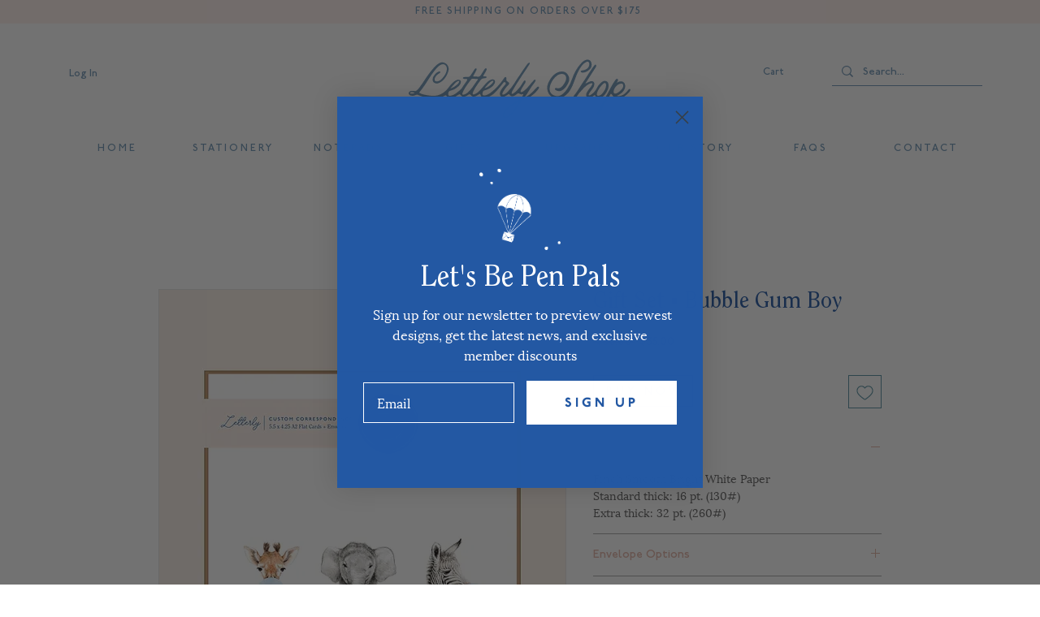

--- FILE ---
content_type: text/javascript; charset=utf-8
request_url: https://load.fomo.com//api//v1//8ESqb93_ju7Dcwvrb4fzsQ//load.js
body_size: 22027
content:
for(var w="function"==typeof Object.defineProperties?Object.defineProperty:function(t,e,i){if(i.get||i.set)throw new TypeError("ES3 does not support getters and setters.");t!=Array.prototype&&t!=Object.prototype&&(t[e]=i.value)},y="undefined"!=typeof window&&window===this?this:"undefined"!=typeof global&&null!=global?global:this,C=["String","prototype","includes"],D=0;D<C.length-1;D++){var E=C[D];E in y||(y[E]={}),y=y[E]}var F=C[C.length-1],G=y[F],J=G||function(t,e){if(null==this)throw new TypeError("The 'this' value for String.prototype.includes must not be null or undefined");if(t instanceof RegExp)throw new TypeError("First argument to String.prototype.includes must not be a regular expression");return-1!==(this+"").indexOf(t,e||0)};J!=G&&null!=J&&w(y,F,{configurable:!0,writable:!0,value:J}),function(t){function e(n){if(i[n])return i[n].aa;var s=i[n]={tb:n,Qc:!1,aa:{}};return t[n].call(s.aa,s,s.aa,e),s.Qc=!0,s.aa}var i={};e.Ja=t,e.m=i,e.tb=function(t){return t},e.d=function(t,i,n){e.g(t,i)||Object.defineProperty(t,i,{configurable:!1,enumerable:!0,get:n})},e.N=function(t){var i=t&&t.Ed?function(){return t.default}:function(){return t};return e.d(i,"a",i),i},e.g=function(t,e){return Object.prototype.hasOwnProperty.call(t,e)},e.ca="",e(e.La=23)}([function(t,e,i){var n=i(3);e.a={J:function(t){window.console&&window.console.log&&window.console.log(t)},ra:function(t,e){return e=(void 0===e?null:e)||location.href,t="[\\?&]"+t.replace(/[\[]/,"\\[").replace(/[\]]/,"\\]")+"=([^&#]*)",(e=new RegExp(t).exec(e))?e[1]:null},getAttribute:function(t,e){return void 0!==t.getAttribute?t.getAttribute(e):void 0!==t[e]?t[e]:null},loadJs:function(t){var e=document.getElementsByTagName("head"),i=document.createElement("script");i.async=!0,i.src=t,e[0].appendChild(i)},i:function(){return n.a.i()},ya:function(t){t="\n      .fomo-sr-only {\n        display: block !important; /* FOMO CUSTOMISATION! */\n        border: 0 !important;\n        clip: rect(1px, 1px, 1px, 1px) !important; /* 1 */\n        -webkit-clip-path: inset(50%) !important;\n        clip-path: inset(50%) !important; /* 2 */\n        height: 1px !important;\n        margin: -1px !important;\n        overflow: hidden !important;\n        padding: 0 !important;\n        position: absolute !important;\n        width: 1px !important;\n        white-space: nowrap !important; /* 3 */\n      }\n    "+t;var e=document.getElementsByTagName("head")[0],i=document.createElement("style");i&&(i.type="text/css",i.styleSheet?i.styleSheet.cssText=t:i.appendChild(document.createTextNode(t)),e.appendChild(i))},Ma:function(){try{return new XMLHttpRequest}catch(t){}try{return new ActiveXObject("Msxml2.XMLHTTP.6.0")}catch(t){}try{return new ActiveXObject("Msxml2.XMLHTTP.3.0")}catch(t){}try{return new ActiveXObject("Msxml2.XMLHTTP")}catch(t){}try{return new ActiveXObject("Microsoft.XMLHTTP")}catch(t){}return!1},wd:function(t){if(t&&0<t.length){for(var e,i,n=t.length;0!==n;)i=parseInt(Math.random()*n,10),--n,e=t[n],t[n]=t[i],t[i]=e;return t}return[]}}},function(t,e){e.a={D:navigator&&navigator.userAgent?navigator.userAgent.toLowerCase():"",gc:function(){try{if(navigator&&navigator.userAgent&&/Firefox[\/\s](\d+\.\d+)/.test(navigator.userAgent)&&4>=new Number(RegExp.$1))return!1}catch(t){}return!0},A:function(){var t=!1;try{var e=navigator.userAgent||navigator.vendor||window.opera;(/(android|bb\d+|meego).+mobile|avantgo|bada\/|blackberry|blazer|compal|elaine|fennec|hiptop|iemobile|ip(hone|od)|iris|kindle|lge |maemo|midp|mmp|mobile.+firefox|netfront|opera m(ob|in)i|palm( os)?|phone|p(ixi|re)\/|plucker|pocket|psp|series(4|6)0|symbian|treo|up\.(browser|link)|vodafone|wap|windows ce|xda|xiino/i.test(e)||/1207|6310|6590|3gso|4thp|50[1-6]i|770s|802s|a wa|abac|ac(er|oo|s\-)|ai(ko|rn)|al(av|ca|co)|amoi|an(ex|ny|yw)|aptu|ar(ch|go)|as(te|us)|attw|au(di|\-m|r |s )|avan|be(ck|ll|nq)|bi(lb|rd)|bl(ac|az)|br(e|v)w|bumb|bw\-(n|u)|c55\/|capi|ccwa|cdm\-|cell|chtm|cldc|cmd\-|co(mp|nd)|craw|da(it|ll|ng)|dbte|dc\-s|devi|dica|dmob|do(c|p)o|ds(12|\-d)|el(49|ai)|em(l2|ul)|er(ic|k0)|esl8|ez([4-7]0|os|wa|ze)|fetc|fly(\-|_)|g1 u|g560|gene|gf\-5|g\-mo|go(\.w|od)|gr(ad|un)|haie|hcit|hd\-(m|p|t)|hei\-|hi(pt|ta)|hp( i|ip)|hs\-c|ht(c(\-| |_|a|g|p|s|t)|tp)|hu(aw|tc)|i\-(20|go|ma)|i230|iac( |\-|\/)|ibro|idea|ig01|ikom|im1k|inno|ipaq|iris|ja(t|v)a|jbro|jemu|jigs|kddi|keji|kgt( |\/)|klon|kpt |kwc\-|kyo(c|k)|le(no|xi)|lg( g|\/(k|l|u)|50|54|\-[a-w])|libw|lynx|m1\-w|m3ga|m50\/|ma(te|ui|xo)|mc(01|21|ca)|m\-cr|me(rc|ri)|mi(o8|oa|ts)|mmef|mo(01|02|bi|de|do|t(\-| |o|v)|zz)|mt(50|p1|v )|mwbp|mywa|n10[0-2]|n20[2-3]|n30(0|2)|n50(0|2|5)|n7(0(0|1)|10)|ne((c|m)\-|on|tf|wf|wg|wt)|nok(6|i)|nzph|o2im|op(ti|wv)|oran|owg1|p800|pan(a|d|t)|pdxg|pg(13|\-([1-8]|c))|phil|pire|pl(ay|uc)|pn\-2|po(ck|rt|se)|prox|psio|pt\-g|qa\-a|qc(07|12|21|32|60|\-[2-7]|i\-)|qtek|r380|r600|raks|rim9|ro(ve|zo)|s55\/|sa(ge|ma|mm|ms|ny|va)|sc(01|h\-|oo|p\-)|sdk\/|se(c(\-|0|1)|47|mc|nd|ri)|sgh\-|shar|sie(\-|m)|sk\-0|sl(45|id)|sm(al|ar|b3|it|t5)|so(ft|ny)|sp(01|h\-|v\-|v )|sy(01|mb)|t2(18|50)|t6(00|10|18)|ta(gt|lk)|tcl\-|tdg\-|tel(i|m)|tim\-|t\-mo|to(pl|sh)|ts(70|m\-|m3|m5)|tx\-9|up(\.b|g1|si)|utst|v400|v750|veri|vi(rg|te)|vk(40|5[0-3]|\-v)|vm40|voda|vulc|vx(52|53|60|61|70|80|81|83|85|98)|w3c(\-| )|webc|whit|wi(g |nc|nw)|wmlb|wonu|x700|yas\-|your|zeto|zte\-/i.test(e.substr(0,4)))&&(t=!0)}catch(t){}return t},gb:function(){return this.A()?"m":"d"},Pc:function(){return"ontouchstart"in window||0<navigator.maxTouchPoints||0<navigator.msMaxTouchPoints},Oc:function(){var t=!/\bchrome\b/.test(this.D)&&/safari/.test(this.D);return!(!t||!/version\/8/.test(this.D))||!(!t||!/version\/7/.test(this.D))},Ia:function(){return!(!this.D||-1==this.D.indexOf("msie"))&&parseInt(this.D.split("msie")[1])},yb:function(){return!this.Oc()&&!(-1!=this.D.indexOf("msie")&&10>parseInt(this.D.split("msie")[1]))},inIframe:function(){try{return window.self!==window.top}catch(t){return!0}},hasFocus:function(){return"function"!=typeof document.hasFocus||"function"==typeof document.hasFocus&&document.hasFocus()},isVisible:function(){return"visible"===document.visibilityState},s:function(t,e,i){var n=new Date;n.setTime(n.getTime()+864e5*i),document.cookie=t+"="+e+";expires="+n.toUTCString()+";path=/"},H:function(t){t+="=";for(var e=document.cookie.split(";"),i=0;i<e.length;i++){for(var n=e[i];" "==n.charAt(0);)n=n.substring(1);if(!n.indexOf(t))return n.substring(t.length,n.length)}return""},Jb:function(t){document.cookie=t+"=; expires=Thu, 01 Jan 1970 00:00:01 GMT;path=/;"},Ac:function(){return new Proxy(new URLSearchParams(window.location.search),{get:function(t,e){return t.get(e)}})},rb:function(t){return(t=RegExp("[?&]"+t+"=([^&]*)").exec(window.location.search))&&decodeURIComponent(t[1].replace(/\+/g," "))}}},function(t,e){e.a={Ua:"_fi-storage",ob:!1,fc:function(t){try{var e=sessionStorage.getItem(this.Ua+"_"+t);if(e){var i=this;setTimeout(function(){i.Ra(e,t)},1500)}}catch(t){}},Mb:function(t,e){var i=e.nb,i=i+"&fomo_external_id="+e.O+"_"+Date.now();this.Ra(i+"&action="+t,e.O)},Ra:function(t,e){try{sessionStorage.setItem(this.Ua+"_"+e,t)}catch(t){}if(!this.ob)try{this.cd(t,e),this.ob=!0}catch(t){this.Sa("ERROR: could not send form data")}},cd:function(t,e){var i=this,n=new XMLHttpRequest;n.open("POST",t,1),n.onreadystatechange=function(){4==this.readyState&&200<=this.status&&300>this.status&&sessionStorage.removeItem(i.Ua+"_"+e)},n.send()},Sa:function(){}}},function(t,e){e.a={Zc:function(t){t=t.replace(/<\/?[^>]+(>|$)/g,"").length;var e="xs";return 50>=t?e="lg":80>=t?e="md":130>=t&&(e="sm"),"fomo-notification-font-"+e},Rb:function(t,e){var i=e&&e.periods?e.periods:[["second","seconds"],["minute","minutes"],["hour","hours"],["day","days"],["week","weeks"],["month","months"],["year","years"]],n=[60,60,24,7,4,12];t=this.i()/1e3-t;for(var s=0;t>=n[s];t/=n[s++]);return(e&&e.pre?e.pre:"About")+" "+~~t+" "+(1<~~t?i[s][1]:i[s][0])+" "+(e&&e.post?e.post:"ago")},Wa:function(t,e,i,n){return t?e+i+n:i},Bb:function(t,e,i){var n=parseInt(this.i()/1e3,10),s=-1<t.theme.indexOf("v2_"),o=this.Wa(s,'<div style="display:inline" class="fomo-notification-content-wrapper">','<p class="fomo-notification-content">'+e.message+"</p>","</div>"),a=[],n=n-e.created_at_to_seconds_from_epoch<t.time_ago_limit?"<small>"+this.Rb(e.created_at_to_seconds_from_epoch,i.time_ago)+"</small>":"<small></small>",o=o.replace(/\{\{\s?time_ago\s?\}\}(?!\})/g,n);return e.is_page_stream_event&&(n="in the last 24 hours",i.time_period&&i.time_period[86400]&&(n=i.time_period[86400]),o=o.replace(/\{\{\s?time_period\s?\}\}(?!\})/g,"<small>"+n+"</small>")),t.fomo_feed||(t.theme_settings&&t.theme_settings.css_classes&&(a=t.theme_settings.css_classes.slice(0)),t.hover_animation&&"none"!==t.hover_animation&&a.push("fomo-hover-animation-"+t.hover_animation),a.push("fomo-notification"),!e.disable_images&&e.image_url?(i="Fomo",e.image_alt&&(i=e.image_alt),e='<img alt="'+i+"\" onerror=\"try { document.getElementById('someone-purchased').className += ' fomo-notification-no-image'; } catch (e) {}\" class=\"fomo-notification-image "+this.Xc(e.message)+'" src="'+e.image_url+'">',o=this.Wa(s,'<div style="display:inline" class="fomo-notification-image-wrapper"><div class="fomo-notification-image-wrapper-inside">',e,"</div></div>")+o):a.push("fomo-notification-no-image"),a.push(this.Zc(o)),s||(a=[],a.push("customized")),t.closable&&(o+='<span id="fomo-close"></span>')),{Ha:this.Wa(s,'<div class="fomo-notification-container" style="display:inline">',o,"</div>"),pc:a,id:"#someone-purchased"}},Xc:function(t){return(t=t.match(/<a\/?[\w\s="/.':;#-\/\?]+>/))&&t[0]?"fomo-notification-pointer":""},i:function(){var t=new Date;if("function"==typeof t.getTime)return t.getTime();if("function"==typeof t.valueOf)return t.valueOf();if("function"==typeof Date.now)return Date.now();throw"Date object is changed, cannot get current time, object type of: "+typeof t+", constructor name: "+t.constructor.name}}},function(t,e,i){var n=i(0),s=i(1);e.a={gd:["show","only_show_template","no_show_template"],G:function(t){switch(t){case"true":return!0;case"false":return!1;default:return t}},currentContext:function(){return{url:window.location.pathname,url_host:window.location.hostname,hash:window.location.hash,query:window.location.search,isMobileDevice:s.a.A()}},applyRuleSettings:function(t,e){if(!t||1>t.length)return!1;t&&window.fomo.debugLog_static("There are  "+t.length+" rules for this application",1);for(var i=0;i<t.length;i++){var s=t[i];if(-1==this.gd.indexOf(t[i].parameter)){var o=!1;if(0<t[i].rule_conditions.length&&(o=!!this.la(t[i],e,null)),o){window.fomo.debugLog_static("Rule is applied: "+JSON.stringify(s),2),s=t[i].parameter,e=this.currentContext(),o=!1;try{o=-1<fomo.settings.theme.indexOf("v2_")}catch(t){}switch(s){case"initialDelay":case"displayInterval":fomo.settings[t[i].parameter]=1e3*t[i].value;break;case"position":e.isMobileDevice||(fomo.settings.ruleSettings&&fomo.settings.ruleSettings&&fomo.settings.ruleSettings[t[i].value]&&n.a.ya(fomo.settings.ruleSettings[t[i].value]),fomo.settings[t[i].parameter]=this.G(t[i].value),o&&this.ab("position",t[i].value));break;case"mobilePosition":e.isMobileDevice&&(fomo.settings.ruleSettings&&fomo.settings.ruleSettings&&fomo.settings.ruleSettings[t[i].value]&&n.a.ya(fomo.settings.ruleSettings[t[i].value]),fomo.settings[t[i].parameter]=this.G(t[i].value),o&&this.ab("mobilePosition",t[i].value));break;default:fomo.settings[t[i].parameter]=this.G(t[i].value)}}}}},ab:function(t,e){for(var i=fomo.settings.theme_settings.css_classes,n=0;n<i.length;n++){if("position"==t&&-1!==i[n].indexOf("fomo-notification-position-")){var s="fomo-notification-position-"+e.toLowerCase().replace("_","-");s&&(fomo.settings.theme_settings.css_classes[n]=s)}"mobilePosition"==t&&-1!==i[n].indexOf("fomo-notification-mobile-position-")&&(s="fomo-notification-mobile-position-"+e.toLowerCase().replace("_","-"))&&(fomo.settings.theme_settings.css_classes[n]=s)}},ja:null,fa:null,hc:function(t){this.fa=this.ja=null;for(var e=0;e<t.length;e++)if(0<t[e].rule_conditions.length){var i=t[e].parameter;"only_show_template"!=i&&"no_show_template"!=i||!this.la(t[e],this.currentContext())||("only_show_template"==i&&(this.ja=t[e].value),"no_show_template"==i&&(this.fa=t[e].value))}},allowed:function(t,e,i){var n=[];if(void 0===e||!e||1>e.length)return t;for(var s=0;s<t.length;s++){for(var o=!0,a=!1,r=!0,c=!1,l=[],h=0;h<e.length;h++)if(0<e[h].rule_conditions.length){var u=this.la(e[h],i,t[s]),f=e[h].parameter;switch(f){case"only_show_template":case"no_show_template":var d=e[h].value==t[s].event_type_id;u&&("only_show_template"==f&&(o=!1,d&&(a=o=!0)),"no_show_template"==f&&d&&(o=!1));break;case"show":u?(0==this.G(e[h].value)&&(c=!0),l.push([this.G(e[h].value),1])):r=!this.G(e[h].value)}}l&&0<l.length&&(r=l[l.length-1][0]),a&&c&&(a=!1),(r&&o||a)&&n.push(t[s])}return n},uc:function(t,e){if(void 0===t||!t||1>t.length)return!1;for(var i=!1,n=0;n<t.length;n++)if(0<t[n].rule_conditions.length&&"show"==t[n].parameter){var s=0==this.G(t[n].value);this.la(t[n],e,null)&&(i=s)}return i},la:function(t,e,i){for(var n=!1,s=0;s<t.rule_conditions.length;s++){if(!(n=this.ec(t.rule_conditions[s],e,i))){n=!1;break}n=!0}return n&&window.fomo.debugLog_static("Rule conditions for rule "+JSON.stringify(t)+" has been met",1),n},ec:function(t,e,i){if(t&&t.parameter){for(var s=!1,o=t.value.toString().split(","),a=0;a<o.length;a++){var r=o[a].trim();if(""!=r){switch(t.parameter){case"home_page":r=this.R("equals","/",e.url);break;case"url":var c=this.R(t.match,r,e.url);"equals"===t.match&&"/"!==r.charAt(0)?(r=this.R(t.match,"/"+r,e.url),r=c||r):r=c;break;case"template":r=this.R(t.match,r,i?i.event_type_id:null);break;case"mobile":r=this.R(t.match,r,e.isMobileDevice);break;case"url_param":c=n.a.ra(t.matcher_value,e.query)||"",r=this.R(t.match,r,c);break;case"url_host":r=r.replace(/https?:\/\//i,""),r=this.R(t.match,r,e.url_host);break;default:return!1}if(("notContains"==t.match||"notEquals"==t.match)&&!1===r)return!1;r&&(s=!0)}}return s}return!1},R:function(t,e,i){if(t){var n=this.currentContext();switch(t){case"equals":return e==i||e.toString()==i.toString();case"notEquals":return e!=i&&e.toString()!=i.toString();case"beginsWith":return i.substring(0,e.length)==e;case"contains":return-1!==i.indexOf(e)||-1!==n.hash.indexOf(e)||-1!==n.query.indexOf(e);case"notContains":return-1==i.indexOf(e)&&-1==n.hash.indexOf(e)&&-1==n.query.indexOf(e)}}return!1}}},function(t,e,i){var n=i(0);e.a={l:!0,P:{},h:function(t,e){if(t="Fomo."+t,void 0===e){if(!this.l)return t=this.P[t],void 0===t?null:t;try{return localStorage.getItem(t)}catch(t){return null}}else if(this.l)try{this.rd(t,e)}catch(i){this.l=!1,this.P[t]=e}else this.P[t]=e},remove:function(t){try{localStorage.removeItem("Fomo."+t)}catch(t){}},rd:function(t,e){if(this.l)try{return localStorage.setItem(t,e),!0}catch(s){t={};try{localStorage.getItem("statsQueue")&&(t=JSON.parse(localStorage.getItem("statsQueue"))||{})}catch(t){n.a.J("Could not parse local storage key.")}e=0;for(var i in t)e++;0<e&&fomo.Kd(!1,!1),this.ma()}return!1},C:function(t,e,i){if(void 0==e||void 0==i)throw console.log("storageWithExpiryAt must be called with value and expireAt argument"),"storageWithExpiryAt must be called with value and expireAt argument";if(i<Date.now())throw console.log("storageWithExpiryAt -> expireAt is lower than current data"),"storageWithExpiryAt -> expireAt is lower than current data";this.h(t,e),this.h(t+"_expireAt",i+"")},I:function(t){var e=this.h(t);return e?parseInt(this.h(t+"_expireAt"))>=Date.now()?e:(this.h(t,null),this.h(t+"_expireAt",null),null):null},Hd:function(){try{return localStorage.setItem("test","test"),localStorage.removeItem("test"),!0}catch(t){return!1}},U:!1,ma:function(){if(this.l&&!this.U){this.U=!0;for(var t=localStorage.length-1;0<=t;t--){var e=localStorage.key(t);if(e&&"Fomo.snv"===e.split("-")[0])try{localStorage.removeItem(e)}catch(t){n.a.J("Exception on removing local storage key")}}this.U=!1}else if(!this.l&&!this.U){this.U=!0;for(t in Store.P)t&&"Fomo.snv"===t.split("-")[0]&&delete this.P[t];this.U=!1}},mc:function(){for(var t=localStorage.length-1;0<=t;t--){var e=localStorage.key(t);-1<e.toLowerCase().indexOf("fomo")&&localStorage.removeItem(e)}}}},function(t,e,i){Object.defineProperty(e,"__esModule",{value:!0}),t=i(15);var n=i(1),s=i(0),o=i(19),a=i(5),r=i(4),c=i(17),l=i(11),h=i(3),u=i(18),f=i(10),d=i(14),m=i(12),g=i(16),p=i(7),v=i(13),_=i(20);window.fomo||(window.fomo={version:"1.12.0",initDone:!1,ua:!1,b:null,Fb:!1,ga:null,Oa:!1,language:"en",F:null,Za:null,Fd:!0,closed:!1,Lb:null,Cb:!1,ha:null,Y:null,Ka:null,Ga:!1,jd:-1,V:!1,fb:!1,fomoDebugLevel:0,L:null,Va:null,B:{W:null,Id:null,Pb:!1},bb:null,sessionData:{},j:null,o:null,za:[],BrowserHelper:n.a,Rules:r.a,clearLocalStorage:function(){return a.a.ma(),!0},reinitiate:function(){this.Oa=this.ua=!1,this.settings.totalDisplayed=0,this.Ga=this.Cb=!1,this.V&&(this.S(),clearTimeout(this.T)),this.f("events has been cleared and displayed notifications has been closed",2);var t=window.location;if((this.settings.page_stream||this.settings.enable_pageviews)&&document.querySelector){var e=document.querySelector("link[rel='canonical']");e&&(t=document.createElement("a"),t.href=e.getAttribute("href"))}var e=t.pathname.replace(/\/$/,""),i=t.search;if(i){var n=i.indexOf("utm_source");0<n&&(i=i.substring(0,n-1))}e+=i,t.hash&&(e+=t.hash),this.Y=encodeURIComponent(e),m.a.ea(),(-1<document.URL.indexOf("reset=fomo")||-1<document.URL.indexOf("fomo=preview"))&&a.a.l&&(a.a.mc(),setTimeout(function(){if(document.URL.indexOf("reset=fomo")){var t=document.URL.split("reset=fomo")[0];document.location.href=t.substring(0,t.length-1)}},500)),c.a.qd(this),r.a.applyRuleSettings(fomo.settings.rules,r.a.currentContext()),r.a.hc(fomo.settings.rules),g.a.active()?g.a.display():this.isFomoEnabled()?(u.a.tc(),this.ub()):this.f(this.L,1),this.settings.console_promotion&&s.a.J("Want to show off recent customer activity in real-time? Get started at https://fomo.com/developers."),"VT61gz+zWfE="===this.settings.aid_crypted&&"function"==typeof gtag&&(v.a.xc(),v.a.nd())},td:function(){var t=document.getElementById("fomo-app-json");this.shopifyData=t?JSON.parse(t.innerHTML):{}},md:function(){var t=this.qb();if(0<t.length&&(-1<document.location.href.indexOf("/thank_you")||-1<document.location.href.indexOf("/orders/"))&&window.Shopify&&window.Shopify.checkout&&window.Shopify.checkout.order_id){t={shopify_order_id:window.Shopify.checkout.order_id,history:t,shop:window.Shopify.shop};try{var e=s.a.Ma();e.open("POST",this.settings.serverBaseUrl+"/shopify/js/"+this.clientId+"/orders",1),e.setRequestHeader("Content-type","application/json;charset=UTF-8"),e.send(JSON.stringify(t))}catch(t){}}},initiate:function(){if(this.fomoDebugLevel=parseInt(n.a.H("fomo_debug_mode")),this.td(),(window.enableFomoDebugger||-1<document.location.href.indexOf("enable_fomo_debugger"))&&!this.fomoDebugLevel&&(n.a.s("fomo_debug_mode",1),this.fomoDebugLevel=1),0<this.fomoDebugLevel&&0==this.fb)s.a.loadJs(this.settings.debuggerBaseUrl+"/widgets/"+this.clientId+"/debugger.js"),this.fb=!0;else if(this.Lb=s.a.i(),window.document){if(n.a.gc()&&!fomo.initDone){if(fomo.initDone=!0,this.md(),this.settings.instant&&0<this.settings.instant.length&&l.a.ea(this.settings.instant),fomo.settings.disable_display_events)return!1;this.sd(),this.settings.abandoned_cart&&p.a.ea(this.settings.abandoned_cart);try{document.dispatchEvent(new CustomEvent("FomoLoaded"))}catch(t){}if(s.a.ya(this.settings.themeCss),this.language=this.settings.language,this.settings.translate_messages){var t=window.navigator.languages?window.navigator.languages[0]:window.navigator.language||window.navigator.browserLanguage||window.navigator.g||window.navigator.m,t=t?t.split("-")[0].toLowerCase():this.settings.language;-1<this.settings.availableLanguages.indexOf(t)&&(this.language=t)}if(!this.settings.closable&&a.a.l&&localStorage.getItem("disable-fomo-"+this.clientId)&&localStorage.removeItem("disable-fomo-"+this.clientId),t="onload",this.settings.initial_trigger&&"js_start"==this.settings.initial_trigger&&(t="js_start"),this.settings.initial_trigger&&"scroll"==this.settings.initial_trigger&&(t="scroll"),"onload"===t?this.reinitiate():this.f("initial_trigger = "+t+". Events will not be shown automatically!",1),"scroll"===t){var e=this;window.addEventListener("scroll",function(){5>window.pageYOffset&&"test"!=e.settings.env||e.Ga||(e.f("First scroll detected (offset="+window.pageYOffset+") ... reinitiate()",4),e.reinitiate(),e.Ga=!0)})}this.settings.enable_push_notifications&&s.a.loadJs(this.settings.widgetAssetsHost+"/widget/push_notifications.js")}}else s.a.J("cant find DOM, trying to setup again"),setTimeout(this.Gd.bind(this),200)},sd:function(){var t=a.a.I("browserSessionStartedAt");t||(a.a.h("lastNotificationShownAt",0),t=Date.now()/1e3);var e=2;this.settings.maxNotificationsPerSession&&(e=this.settings.maxNotificationsPerSessionTimerange/3600,this.sessionData.useSession=!0),e=Date.now()+36e5*e,a.a.C("browserSessionStartedAt",t,e),this.bb=t,this.sessionData.expireAt=e},ub:function(){if(this.f("Init second script",1),!this.ua&&this.isFomoEnabled()){var t=document.getElementsByTagName("head");t&&t[0]?(1==this.settings.use_geo_events?(this.F=a.a.I("address"),this.Za=a.a.I("addressCodes"),null===this.F?this.pb(retry=1):this.Qa()):this.Qa(),setTimeout(this.fd.bind(this),50),this.Db()&&this.settings.page_stream.show_count_of_purchases_in_last_24_hours&&setTimeout(this.ed.bind(this),70)):setTimeout(this.ub.bind(this),100)}},pb:function(t){s.a.loadJs(this.settings.geocode_url+"/json/?callback=fomo.geocodeResponse&retry="+t),setTimeout(this.checkIfAddressIsSet.bind(this,t),6e3)},checkIfAddressIsSet:function(t){null===this.F&&(0==t?this.locateMe("",""):this.pb(t-1))},geocodeResponse:function(t){var e=t.country_name,i=t.country_code;-1<e.indexOf("States")&&(e=t.region_name+", "+e,i=t.region_code+","+i),this.locateMe(e,i),a.a.h("geocodeResponse",JSON.stringify(t))},locateMe:function(t,e){var i=24;""==t&&(i=1),i=Date.now()+36e5*i,this.F=encodeURIComponent(t),this.Za=e,a.a.C("address",t,i),a.a.C("addressCodes",e,i),this.Qa()},Db:function(){return!!(this.settings.page_stream&&this.settings.page_stream.url_filter&&3<this.Y.length&&(url_filter=this.settings.page_stream.url_filter,encoded_url_filter=encodeURIComponent(url_filter),-1<window.location.href.indexOf(url_filter)||-1<window.location.href.indexOf(encoded_url_filter)))},xb:function(){return r.a.uc(fomo.settings.rules,r.a.currentContext())},Qa:function(){var t=this;if(this.f("Request events",3),this.xb())this.L="Fomo is hidden by rules.",this.f("Fomo is hidden by rules");else if(this.ua)this.f("Second script was loaded already. We won't load events one more time!",1);else{var e=this.clientHash,i=this.settings.linked_application_client_id,n=this.settings.fomoUrl+"/js-obj/"+(i||e)+"/events/"+(this.F?"geo_":"")+"events.js?lng="+this.language;this.F&&(n+="&address="+this.F,this.f("Requesting geo events for address="+this.F,1)),this.o=this.settings.default_sequence_id;var o=this.settings.sequences;o&&0<o.length&&o&&o.every(function(e){if("contains"==e.trigger_condition){if(-1<document.location.href.indexOf(e.trigger_url))return void(t.o=e.id)}else if(document.location.href==e.trigger_url)return void(t.o=e.id);return!0}),this.o&&(n+="&sequence_id="+this.o,this.f("We are loading events for sequence_id="+this.o)),this.Db()&&this.settings.page_stream.page_precision_enabled&&(n+="&path="+this.Y),r.a.ja&&(n+="&template_id="+r.a.ja,this.f("Only events with template_id = "+r.a.ja+" are being loaded (via Rules)",1)),r.a.fa&&(n+="&not_template_id="+r.a.fa,this.f("Only events with template_id != "+r.a.fa+" are being loaded (via Rules)",1)),i&&(n+="&pcid="+e),s.a.loadJs(n),this.ua=!0}},wb:function(t){return 0<r.a.allowed([{event_type_id:t,message:"generic",id:"generic"}],fomo.settings.rules,r.a.currentContext()).length},fd:function(){var t=this.settings.pageviews_settings,e=this.settings.someone_is_viewing_settings;if(t||e){var i=this.Y;t&&this.settings.pageviews_settings.enable_pageviews_on_entire_domain&&(i="*");var n=d.a.qa("fomo:group_url");if(window.html_meta_fomo_group_url&&(this.f("html_meta_fomo_group_url is being read from custom JS method"),n=window.html_meta_fomo_group_url()),n&&(i=document.createElement("a"),i.href=n,pathObject=i,i=encodeURIComponent(pathObject.pathname.replace(/\/$/,"")+pathObject.search)),n={run_p:"0"},t){(t=!this.Na())||this.f("Active visitor notification was already shown in last "+this.settings.pageviews_settings.pageviews_timeinterval+" seconds",1);var o=!0;this.wb(this.settings.pageviews_settings.pageviews_event_type.id)||(this.f("Active Visitor notification is blocked by page rules"),t=!1,"*"!=i&&(o=!1,this.f("ActiveVisitor: no need to track count users. No need for ActiveVisitor request at all",2))),o&&(o=this.settings.pageviews_settings.counter_timerange||1800,n.run_p="1",n.rcir=t?"true":"false",n.tr=o,n.path=i)}if(e&&this.wb(this.settings.someone_is_viewing_settings.event_type.id)&&!this.Qb()&&(n.run_siv="1"),0<Object.keys(n).length){var a,e=this.settings.pageviewsUrl+this.clientHash+"?";for(a in n)e=e+a+"="+n[a]+"&";s.a.loadJs(e)}}},pageviewsResponse:function(t){this.Fb=!0,"count"in t&&(t.count>=this.settings.pageviews_settings.pageviews_show_if_min_visitors?(this.ga=t,this.f("Active visitor response was loaded",3)):this.f("Active Visitor notification will not be shown because number of active visitor (="+t.count+") < min treshhold (="+this.settings.pageviews_settings.pageviews_show_if_min_visitors+")")),"locations"in t&&(this.B.W=t.locations)},ed:function(){s.a.loadJs(this.settings.page_stream.service_url+"/"+this.clientHash+"?path="+this.Y+"&timerange_key="+this.settings.page_stream.timerange_key)},pageStreamResponse:function(t){this.j?t.count>=this.settings.page_stream.show_if_min_count_is_reached&&(t=this.vc(this.settings.page_stream.event_type,t),t.is_page_stream_event=!0,t.id="pp"+this.Fc(document.location.href),t.display_strategy={timeinterval:180},this.j.events_by_event_type_id.sticky?this.j.events_by_event_type_id.sticky.push(t):this.j.events_by_event_type_id[t.event_type_id]=[t]):this.za.push({method:"pageStreamResponse",args:[t]})},Fc:function(t){var e,i,n=0;if(0===t.length)return n;for(e=0;e<t.length;e++)i=t.charCodeAt(e),n=(n<<5)-n+i,n|=0;return n},isFomoEnabled:function(){var t=!0,e=document.getElementsByTagName("meta");if(e&&0<e.length)for(var i=0;i<e.length;i++)"notify:enabled"!=e[i].getAttribute("name")&&"fomo:enabled"!=e[i].getAttribute("name")||"false"!==e[i].getAttribute("content")||(this.L="Fomo is paused with meta attribute fomo:enabled = false",t=!1);return this.settings.hideMobile&&n.a.A()&&(this.L="Notifications are turned off on mobile device",t=!1),this.settings.hideDesktop&&!n.a.A()&&(this.L="Notifications are turned off on desktop device",t=!1),this.settings.closable&&a.a.l&&localStorage.getItem("disable-fomo-"+this.clientId)&&(e=localStorage.getItem("disable-fomo-"+this.clientId),i=s.a.i(),86400<parseInt((i-e)/1e3,10)?localStorage.removeItem("disable-fomo-"+this.clientId):(s.a.J("Fomo has been closed and hidden for 24 hours. To reset now go to "+location.protocol+"//"+location.host+"?reset=fomo"),this.L="Fomo has been closed and hidden for 24 hours.",t=!1)),!n.a.Ia()||7!==n.a.Ia()&&8!==n.a.Ia()||(this.L="Fomo is not supported on IE<9",t=!1),t},Rb:function(t){var e=this.settings.timeAgoTranslation&&this.settings.timeAgoTranslation.periods?this.settings.timeAgoTranslation.periods:[["second","seconds"],["minute","minutes"],["hour","hours"],["day","days"],["week","weeks"],["month","months"],["year","years"]],i=[60,60,24,7,4,12];t=s.a.i()/1e3-t;for(var n=0;t>=i[n];t/=i[n++]);return(this.settings.timeAgoTranslation&&this.settings.timeAgoTranslation.pre?this.settings.timeAgoTranslation.pre:"About")+" "+~~t+" "+(1<~~t?e[n][1]:e[n][0])+" "+(this.settings.timeAgoTranslation&&this.settings.timeAgoTranslation.post?this.settings.timeAgoTranslation.post:"ago")},Jd:function(t){var e=t.replace(/.*\/([gimuy]*)$/,"$1");e===t&&(e=""),t=e?t.replace(new RegExp("^/(.*?)/"+e+"$"),"$1"):t;try{return new RegExp(t,e)}catch(t){return null}},vc:function(t,e){var n=t.message,s=t.image_url;return e.image_url&&(s=e.image_url),t.disable_images&&(s=null),t.translations[this.language]&&(n=t.translations[this.language]),n=n.replace(/\{\{\s?count\s?\}\}(?!\})/g,e.count),n=i.tb(_.a)(n,e),{message:n,image_url:s,event_type_id:t.id}},zd:function(){this.Cb=!0,this.lc();var t=this.settings.initialDelay,e=Date.now()/1e3-this.bb;this.f("Browser session was started "+parseInt(e)+"s ago",1),t=Math.max(0,t-1e3*e),(e=a.a.h("lastNotificationShownAt"))&&0<e&&(e=Date.now()/1e3-e,t=Math.max(0,this.settings.displayInterval-1e3*e),this.f("Previous notification was shown "+parseInt(e)+"s ago. Next notification will be shown in "+parseInt(t/1e3)+" seconds",1)),t>this.settings.initialDelay&&(t=this.settings.initialDelay,this.f("sessionAdjustedInitialDelay > displayInterval. We will use  initialDelay in order to show notification on page reload")),this.K(t+1)},mb:function(){var t,e=[];for(t in this.j.events_by_event_type_id)e=e.concat(this.j.events_by_event_type_id[t]);return e},ud:function(){if(this.Va){var t=null,e=this.mb();0<e.length&&(e=e[Math.floor(Math.random()*e.length)],t=h.a.Bb(this.settings,e,this.settings.translations).Ha.replace(/<\/?[^>]+(>|$)/g,""),e.link&&(t+=" <a href='"+e.link+"'>Open related page</a>")),this.settings.enable_pageviews&&.5>Math.random()&&this.ga&&(e=d.a.Eb(this.settings.pageviews_settings,this.ga.count,this.language,this.settings.translations))&&(t=e.message.replace("<small>"," ").replace(/<\/?[^>]+(>|$)/g,"")),t&&(this.Va.innerHTML="<div>What's happening on this website</div>"+t+"<br/><sub><a href='https://fomo.com' title='by Fomo'>by Fomo.com</a></sub>")}},Ob:function(t){void 0!==t&&(this.settings.timeAgoTranslation=t.time_ago,this.settings.translations=t)},setup:function(){},setupSequence:function(t,e){if(this.settings.shuffle_events)for(var i in t.events_by_event_type_id)t.events_by_event_type_id[i]=s.a.wd(t.events_by_event_type_id[i]);for(this.j=t,this.Ob(e),t=0;t<this.za.length;t++)e=this.za[t],this[e.method](e.args[0]);this.Nb(),this.zd(),setTimeout(this.ud.bind(this),1e3)},Yc:function(){this.classList.contains("fomo-notification-hide")&&(this.style.display="none")},Nb:function(){var t=this;if(this.settings.fomo_feed){var e=document.getElementById("fomo_feed");if(!e)return s.a.J("Fomo Feed requires an element with id='fomo_feed'. For information on how this feature works, go to https://fomo.com/docs"),this.api.stopped=!0,!1;this.b=e}else null===this.b&&(e=document.createElement("div"),e.id="someone-purchased",window.document.body.appendChild(e),this.b=window.document.getElementById("someone-purchased"),this.b.addEventListener("animationend",this.Yc),n.a.A()||(this.b.addEventListener?(this.b.addEventListener("mouseenter",this.pause.bind(this),!1),this.b.addEventListener("mouseleave",this.resume.bind(this),!1)):this.b.attachEvent&&(this.b.attachEvent("mouseenter",this.pause.bind(this)),this.b.attachEvent("mouseleave",this.resume.bind(this)))),"bottom_center"!=this.settings.position&&"top_center"!=this.settings.position||(window.document.body.onresize=function(){t.va()}),this.settings.wcag_enabled&&this.Hc())},Hc:function(){var t=document.createElement("section");t.id="fomo-wcga",t.setAttribute("class","fomo-sr-only"),t.setAttribute("style","display:none"),t.setAttribute("role","complementary"),t.setAttribute("aria-label","Fomo notifications"),this.Va=t;var e=document.getElementsByTagName("footer")[0];e?e.parentElement.insertBefore(t,e):window.document.body.appendChild(t)},pause:function(){this.f("pause interval",6),clearTimeout(this.T)},resume:function(){this.f("resume interval",6);var t=s.a.i()-this.Rc,t=t>=this.settings.displayHold?1:this.settings.displayHold-t;this.T=setTimeout(this.enqueue.bind(this),t)},enqueue:function(){var t;t=this.settings.randomize?parseInt(3*Math.random()*this.settings.displayInterval,10)+1e3:this.settings.displayInterval,this.S(),this.f("Hide fomo notification",4),this.Kb(),this.settings.totalDisplayed<this.settings.totalPerPage?this.K(t):this.f("Total notifications per page (="+this.settings.totalPerPage+") has been reached. Reload to show more")},Na:function(){return a.a.I("pageviewsHasBeenShown")||this.Oa},Qb:function(){return a.a.I("someoneIsViewingHasBeenShown")},debugModeEnable:function(t,e){e=void 0===e||e,n.a.s("fomo_debug_mode",void 0===t?1:t,100),e&&location.reload()},f:function(t,e){this.debugLog_static(t,void 0===e?1:e)},debugLog_static:function(t,e){parseInt(n.a.H("fomo_debug_mode"))>=(void 0===e?1:e)&&console.log("Fomo.debugLog: "+t)},K:function(t){clearTimeout(this.jd),setTimeout(this.hd.bind(this),t)},showNextNotification:function(){this.V?this.f("next notification can not be displayed when another notification is on the screen"):this.K(1)},kb:function(t){if(1<(t=void 0===t?0:t))return this.f("Recursion loop was detected. Developer needs to research this!",1),null;for(var e=0;e<this.j.sequence_event_types.length;e++){var i=this.j.sequence_event_types[e],n="seq_et_"+i.id,s=parseInt(a.a.h(n)||0);if(s<i.count_shown_notifications)return a.a.h(n,s+1),i}for(this.f("All sequence elements were already showns. Let's cycle again",5),e=0;e<this.j.sequence_event_types.length;e++)a.a.remove("seq_et_"+this.j.sequence_event_types[e].id);return this.kb(t+1)},zb:function(t){return t.display_strategy&&t.display_strategy.timeinterval?"xpr-"+this.clientId+"-"+t.id:"snv-"+this.clientId+"-"+t.id},lb:function(){if(0==this.B.W.length)return!1;var t=JSON.parse(a.a.h("siv_loc_history"));null==t&&(t=[]);for(var e in this.B.W){var i=this.B.W[e];if(-1==t.indexOf(i))return e=d.a.xd(this.settings.someone_is_viewing_settings,i,this.language,this.settings.translations),t.push(i),a.a.h("siv_loc_history",JSON.stringify(t)),t=300,0==this.mb().length&&(t=3),a.a.C("someoneIsViewingHasBeenShown",!0,Date.now()+1e3*t),this.B.Pb=!0,e}return a.a.remove("siv_loc_history"),this.lb()},Ta:function(t){return"shopify_inventory_low"==t.id&&u.a.Ta()},Sc:function(t){return"shopify_inventory_low"==t.id?u.a.bd(t):t},Fa:function(t,e,i){if(e=void 0===e?null:e,1<(i=void 0===i?0:i))return this.f("fetchUnseenEventFromArray.recursion_depth > 1. Skip checking for next notification"),null;if(this.f("fetchUnseenEventFromArray events.length="+t.length+" sequence_event_type="+JSON.stringify(e),6),(null==e||"someone_is_viewing"==e.integration_key_name)&&this.settings.someone_is_viewing_settings&&this.B&&this.B.W&&0<this.B.W.length&&!this.Qb()&&!this.B.Pb){var n=this.lb();if(n)return 0<this.settings.maxNotificationsPerSession&&this.wa(n),n}if((null==e||"pageviews"==e.integration_key_name)&&this.settings.enable_pageviews&&!this.Na()&&this.ga&&(n=d.a.Eb(this.settings.pageviews_settings,this.ga.count,this.language,this.settings.translations)))return this.Oa=!0,a.a.C("pageviewsHasBeenShown",!0,Date.now()+1e3*this.settings.pageviews_settings.pageviews_timeinterval),0<this.settings.maxNotificationsPerSession&&this.wa(n),n;for(var o=0,r=0;r<t.length;r++){var c=t[r];if(!this.Ta(c))if(c=this.Sc(c),n=this.zb(c),c.display_strategy&&c.display_strategy.timeinterval){if(!a.a.I(n))return a.a.C(n,!0,Date.now()+1e3*c.display_strategy.timeinterval),0<this.settings.maxNotificationsPerSession&&this.wa(c),c;this.f("Event <em>"+c.message+"</em> has custom display_strategy and it was already shown. It is shown once per "+c.display_strategy.timeinterval+" seconds",3)}else if(o++,!a.a.h(n))return a.a.h(n,s.a.i()),0<this.settings.maxNotificationsPerSession&&this.wa(c),c}if(0<o){if(this.settings.loop){for(o=0;o<t.length;o++)r=t[o],n=this.zb(r),r.display_strategy||a.a.remove(n);return this.f("All notifications were shown. Looping same notifications again",1),this.Fa(t,e,i+1)}this.f("All notifications were shown already and looping is turned OFF.",1)}else this.f("There are no events",6)},Ea:function(t){t=void 0===t?null:t;var e=this.kb();if(!e)return this.f("There is NO sequeanceEventType which could be shown"),null;var i=e.integration_key_name;this.f("Fetching events for sequence integration_key_name = "+i+", id="+e.id+", sequence.event_type_id="+e.event_type_id+" sequence_event_type_id="+t,5);var n=this.j.events_by_event_type_id[e.event_type_id],n="sticky"==e.id?this.Fa(n,null):this.Fa(n,e);if(!n){if(this.f("No event can be shown for sequence_event_type_id="+e.id+" (integration_key_name="+i+")",5),null!=t)return t==e.id?(this.f("All sequences were checked but no events could be shown. Return null and retry few seconds later",6),null):this.Ea(t);n=this.Ea(e.id)}return n},Ab:function(){var t=!n.a.inIframe()&&!n.a.hasFocus()&&"test"!=this.settings.env&&!n.a.A(),e=!n.a.isVisible()&&"test"!=this.settings.env&&n.a.A();return!(!t&&!e)&&(this.f("Notifications are not shown because browser doesn't have focus",7),this.K(1e3),!0)},hd:function(){if(this.api.stopped)return!1;if(!this.closed){if(this.f("runNotifications():1",7),this.settings.stop_notifications_after_timeout&&this.Lb+1e3*this.settings.stop_notifications_after_timeout<=s.a.i())return this.f("runNotifications is prevented by stop_notifications_after_timeout"),!1;if(this.xb())return this.f("Fomo is hidden by rules (stopped via runNotifications)"),!1;if(!this.Ab())if(c.a.ac(this))this.f("Notifications are paused due to CSS selector rule",1),this.K(1e3);else{if(this.settings.maxNotificationsPerSession&&this.ib()>=this.settings.maxNotificationsPerSession)return this.f(this.settings.maxNotificationsPerSession+" notifications were already shown in this session ("+this.settings.maxNotificationsPerSessionTimerange/60+"min). Fomo is paused. ",1),!1;if(!this.settings.pageviews_settings||this.Na()||this.Fb)if(0<this.j.sequence_event_types.length){var t=this.Ea();t?this.Ca(t):(this.f("fetchNextEvent didn't return the event. Retrying in 5 seconds",3),this.K(5e3))}else this.f("There are NO sequence_event_types. Nothing will be shown",1);else this.f("Notification should be shown now but we are still waiting for pageviews response ...",6),this.K(500)}}},na:function(){return"hstry-first-timestamp-"+this.clientId},Z:function(){return"hstry-count-since-first-event-"+this.clientId},jb:function(){return parseInt(a.a.h(this.na())||0)},ib:function(){return parseInt(a.a.h(this.Z())||0)},wa:function(){this.jb()?a.a.h(this.Z(),this.ib()+1):(a.a.h(this.na(),s.a.i()),a.a.h(this.Z(),1))},lc:function(){this.settings.maxNotificationsPerSessionTimerange&&s.a.i()-1e3*this.settings.maxNotificationsPerSessionTimerange>this.jb()&&(a.a.l?(localStorage.removeItem(this.na()),localStorage.removeItem(this.Z())):(delete a.a.P[this.na()],delete a.a.P[this.Z()]))},Kb:function(){a.a.h("lastNotificationShownAt",parseInt(Date.now()/1e3))},displaySpecificNotification:function(t){if(this.api.stopped)return!1;this.closed||this.Ab()||this.Ca(t)},Ca:function(t){if(this.V)this.f("Another notification is on the screen - do not show another one");else{this.V=!0,this.settings.totalDisplayed++;var e=this;if(s.a.i(),t&&t.message){this.f("Showing notification (id="+t.id+"): <em>"+t.message+"</em>",1),this.Kb();var i=h.a.Bb(this.settings,t,this.settings.translations);if(null===this.b&&this.Nb(),null!==this.b&&this.settings.fomo_feed)this.b.innerHTML=i.Ha;else if(null!==this.b){if(this.b.innerHTML=i.Ha,this.b.className=i.pc.join(" "),this.settings.powered_by_enabled&&!this.settings.fomo_feed){i=document.createElement("a"),i.innerHTML=this.settings.powered_by_text,t.id&&"number"==typeof t.id&&(i.addEventListener?i.addEventListener("click",function(i){i.stopPropagation(),"development"==e.settings.env?window.open("http://lvh.me:3000/event/"+t.id):window.open("https://fomo.com/event/"+t.id)}):i.attachEvent&&i.attachEvent("click",function(i){i.stopPropagation(),"development"==e.settings.env?window.open("http://lvh.me:3000/event/"+t.id):window.open("https://fomo.com/event/"+t.id)}));var n=document.createElement("div");n.className="about fomo-notification-powered-by",n.appendChild(i),this.b.appendChild(n)}this.ic(),this.settings.closable&&(i=document.getElementById("fomo-close"))&&(i.addEventListener?i.addEventListener("click",function(i){e.Gb(t),i.stopPropagation()},!1):i.attachEvent&&i.attachEvent("click",this.Gb.bind(this,t)));var i=this.b.getElementsByTagName("a")[0],n=this.b.getElementsByTagName("img")[0],o=!this.settings.notification_clickable;t.link&&""!==t.link&&null!=t.link&&void 0!==i?(n&&void 0!==i&&o&&(n.addEventListener?n.addEventListener("click",function(){e.ka(t)},!1):n.attachEvent&&n.attachEvent("click",function(){e.ka(t)})),i&&o&&(this.settings.link_to_new_window&&i.setAttribute("target","_blank"),i.addEventListener?i.addEventListener("click",function(i){i.preventDefault(),e.ka(t)},!1):i.attachEvent&&i.attachEvent("click",function(i){i.preventDefault(),e.ka(t)}))):(i&&(i.style.cursor="default"),n&&(n.style.cursor="default")),t.link&&this.settings.notification_clickable&&(n&&(n.style.cursor="pointer",i&&(i.onclick=function(){return!1})),this.Wb(t)),this.Xb(t),this.sc()}null!==this.b&&(this.$a(),this.Zb(),this.T=setTimeout(this.enqueue.bind(this),this.settings.displayHold),this.ba(t,"impr"))}}},Xa:!1,Ya:!1,hb:null,$:null,da:!1,Wb:function(t){var e=this,i=this;this.hb=t,this.b.style.cursor="pointer",!this.Xa&&(t=null,this.b.addEventListener?t="addEventListener":this.b.attachEvent&&(t="attachEvent"),t)&&this.b[t]("click",function(t){-1==e.b.className.indexOf("suppress")&&(t.preventDefault(),i.ka(i.hb))},!1),this.Xa=!0},Xb:function(t){if(!n.a.A()){var e=this;this.$=t,e.da=!1,this.Ya||(this.b.addEventListener?this.b.addEventListener("mouseover",function(){e.da||(e.ba(e.$,"hover"),e.cb(e.$)),e.da=!0},!1):this.b.attachEvent&&this.b.attachEvent("mouseover",function(){e.da||(e.ba(e.$,"hover"),e.cb(e.$)),e.da=!0})),this.Ya=!0}},cb:function(t){m.a.$b()&&m.a.od(t)},Zb:function(){f.a.oc()},Tb:function(t,e){var i=this.qb();if(0<i.length){var n=i[i.length-1];if(n.action==t&&e.id==n.event_id&&n.created_at_epoch>Date.now()/1e3-60)return}i.push({action:t,client_id:this.clientHash,event_type_id:e.event_type_id,event_id:e.id,destination_url:e.link,source_url:document.location.href,created_at_epoch:parseInt(Date.now()/1e3)}),localStorage.setItem("FMO_attr",JSON.stringify(i)),localStorage.setItem("FMO_client_id",this.clientHash)},qb:function(){var t=Date.now()/1e3-7776e3,e=JSON.parse(localStorage.getItem("FMO_attr"));return null==e&&(e=[]),e=e.filter(function(e){return e.created_at_epoch>=t}),e=e.slice(-80)},Hb:function(t,e){-1<["click","hover"].indexOf(t)&&this.Tb(t,e)},ka:function(t){var e=this;this.Hb("click",t);var i=this;this.Ka&&this.Ka>s.a.i()-1e3||(this.Ka=s.a.i(),fomo.afterNotificationClick(),m.a.ta()&&n.a.s("Fomo._g.et_id",t.event_type_id,.05),function(){var s=t.id,o=i.settings.aid_crypted,a=t.link,r=document.createElement("form");r.setAttribute("style","display:none"),r.setAttribute("method","post"),r.setAttribute("action",i.settings.rubyStatsUrl+"_and_redirect?url="+encodeURIComponent(a)+"&eid="+encodeURIComponent(s)+"&aid_crypted="+encodeURIComponent(o)+"&et_id="+t.event_type_id+(e.o?"&seq_id="+e.o:"")+"&d="+n.a.gb()),r.setAttribute("target",i.settings.link_to_new_window?"_blank":"_self"),r.setAttribute("id","fomoRedirectForm"),document.body.appendChild(r),r.submit(),setTimeout(function(){var t=document.getElementById("fomoRedirectForm");t&&document.body.removeChild(t)},1e3)}())},Gb:function(t){var e=Date.now()+36e5,i=parseInt(a.a.I("dismissClickCount"))||0,i=i+1;a.a.C("dismissClickCount",i,e),this.ba(t,"dismiss_"+(2>=i?i:2)),2<=i?(this.cc(t),a.a.C("dismissClickCount",0,e)):this.S()},cc:function(t){var e=this;this.S(),setTimeout(function(){e.$a(),e.V=!0,o.a.X(e.b,"fomo-suppress"),e.b.innerHTML=(e.settings.translations.dismiss?e.settings.translations.dismiss.text:"Take a break from notifications?")+" <a id='fomo-notification-suppress'>"+(e.settings.translations.dismiss?e.settings.translations.dismiss.link_text:"Hide for a day")+"</a>";var i=document.getElementById("fomo-notification-suppress");i.addEventListener?i.addEventListener("click",function(i){i.stopPropagation(),e.eb(t)}):i.attachEvent&&aboutSpan.attachEvent("click",e.eb.bind(e,t)),clearTimeout(e.T),e.T=setTimeout(function(){e.S(),e.T=setTimeout(e.enqueue.bind(e),3e4)},5e3)},500)},eb:function(t){this.S(),a.a.l&&localStorage.setItem("disable-fomo-"+this.clientId,s.a.i()),this.ba(t,"close",!1),this.closed=!0},ba:function(t,e){this.Hb(e,t),e={aid_crypted:this.settings.aid_crypted,type:e,u:window.location.href,d:n.a.gb()},t.event_type_id&&(e.et_id=t.event_type_id),this.o&&(e.seq_id=this.o),t=[];for(var i in e)t.push("s["+i+"]="+encodeURIComponent(e[i]));i=t.join("&");try{var o=s.a.Ma();o.open("POST",this.settings.rubyStatsUrl,1),o.setRequestHeader("Content-type","application/x-www-form-urlencoded"),o.send(i)}catch(t){}},$a:function(){if(null===this.b)return!1;if(fomo.beforeNotificationShow(),this.Rc=s.a.i(),n.a.yb())this.b.style.display="block",this.Yb(),"bottom_center"!=this.settings.position&&"top_center"!=this.settings.position||this.va();else var t=0,e=0,i=this,o=setInterval(function(){1<=t&&clearInterval(o),i.b.style.bottom=e+"px",i.b.style.opacity=t,i.b.style.filter="alpha(opacity="+100*t+")",i.b.style.display="block",0!==t||"bottom_center"!=this.settings.position&&"top_center"!=this.settings.position||this.va(),t+=.05,e+=1},25)},Yb:function(){o.a.Pa(this.b,"fomo-notification-hide"),o.a.X(this.b,"fomo-notification-show"),o.a.Pa(this.b,"fomo-suppress")},Ub:function(){o.a.Pa(this.b,"fomo-notification-show"),o.a.X(this.b,"fomo-notification-hide")},S:function(){if(this.V=!1,n.a.yb())this.Ub();else var t=1,e=20,i=this,s=setInterval(function(){if(0>=t)return clearInterval(s),i.b.style.display="none",!1;i.b.style.bottom=e+"px",i.b.style.opacity=t,i.b.style.filter="alpha(opacity="+100*t+")",t-=.05,t=t.toFixed(2),--e},25);fomo.afterNotificationShow()},ic:function(){n.a.Pc()?o.a.X(this.b,"fomo-notification-is-touch"):o.a.X(this.b,"fomo-notification-not-touch")},sc:function(){var t=this.b.getElementsByTagName("img")[0];if("gap"==this.settings.theme&&!n.a.A()&&t)t.onload=function(){var e=this.offsetWidth;t.style.left="-"+(e+15)+"px",document.getElementById("someone-purchased").style.marginLeft=e+15+"px"};else{var e=document.getElementById("someone-purchased");e&&(e.style.marginLeft="0px");var i=this;t&&(t.onload=function(){var e=t.naturalHeight,n=t.naturalWidth,s=i.b.querySelector(".fomo-notification-image-wrapper");s&&n>e&&s.classList.add("fomo-notification-image-is-landscape")})}},va:function(){var t=this,e=this.b.offsetWidth/2,i=window.document.body.clientWidth/2,n=this.b.querySelector("img");n&&(n.onload=function(){t.va()}),this.b.style.left=i-e+"px"},beforeNotificationShow:function(){},afterNotificationShow:function(){},afterNotificationClick:function(){},api:{setup:!1,started:!1,stopped:!1},trigger:function(t,e){switch(this.f("Fomo.trigger("+t+") was just called via JS"),t){case"start":this.api.started||(e&&a.a.ma(),this.api.stopped=!1,this.api.started=!0,this.reinitiate());break;case"stop":this.api.started=!1,this.api.stopped=!0;break;case"restartOrder":a.a.ma();break;case"resetCount":this.settings.totalDisplayed=0;case"reload":this.reinitiate()}},sendErrorToFomo:function(t){var e=fomo.settings.fomoUrl.replace("/api/v1","")+"/widget_error";t={url:window.location.href,client_id:fomo.clientHash,error:t};try{var i=s.a.Ma();i.open("POST",e,!0),i.setRequestHeader("Content-type","application/json"),i.send(JSON.stringify(t))}catch(t){}}},"function"!=typeof fomoCustomErrorReport&&function(t){var e,i;for(e in t)"function"==typeof(i=t[e])&&(t[e]=function(t,e){return function(){try{return e.apply(this,arguments)}catch(e){var i=t+"(): "+e.message,n=e.stack;"object"==typeof n&&(n=JSON.stringify(n));try{console.log(i),console.log(n)}catch(t){}window.console&&window.console.log&&(window.console.log(i),window.console.log(n))}}}(e,i))}(window.fomo),t.a.kc())},function(t,e,i){var n=i(8);e.a={ea:function(t){if(!(t=t.routes_to_track))return!1;n.a.Ad(),n.a.Vb(),n.a.Bd(t)?n.a.Sb():n.a.Dd(),n.a.dc()}}},function(t,e,i){var n=i(0),s=i(9),o=i(5);e.a={Bd:function(t){var e=this;return t.map(function(t){return!!t&&e.Wc(t)}).some(function(t){return!0===t})},Wc:function(t){var e=/https?:\/\//i,i=window.location.href.replace(e,"");return t=t.replace(e,""),!!i.includes(t)||[this.bc,this.Cc,this.Dc,this.Ec].map(function(e){return e(i,t)}).some(function(t){return!0===t})},bc:function(t,e){return t===e||t===e+"/"||t+"/"===e},Dc:function(t,e){return-1===e.indexOf("?")&&e===t.split("?")[0]},Cc:function(t,e){return-1===e.indexOf("#")&&e===t.split("#")[0]},Ec:function(t,e){return-1!==e.indexOf("*")&&t.substring(0,e.split("*")[0].length)===e.split("*")[0]},Aa:function(){return fomo.settings.fomoUrl+"/abandoned_cart"},yc:function(){return fomo.settings.abandoned_cart.abandoned_cart_event_type},oa:function(){return s.a.Tc()},Da:function(){return fomo.settings.abandoned_cart.cart_contents_variables},xa:function(t){var e=t.indexOf("%3Fkey%3D");return-1!==e?t.substring(0,e):t},Dd:function(){var t=this,e=this.xa(this.oa()),i=this.Da();if(!e&&i)return!1;var n=this.Aa()+"/check_status?event_type_id="+this.yc().id+"&cart_timeout="+fomo.settings.abandoned_cart.cart_timeout+"&support_variables="+i;if(i)n+="&cart_token="+e;else{if(!(e=this.zc()))return;n+="&last_visited="+e}fetch(n).then(function(t){return t.json()}).then(function(e){e.abandoned&&t.vd(e.event_id)}).catch(function(t){return console.log(t)})},Sb:function(){var t=this.xa(this.oa()),e=this.Da();if(!t&&e)return!1;e||this.pd(),t&&fetch(this.Aa()+"/visited_at?cart_token="+t).catch(function(t){return console.log(t)})},vd:function(t){n.a.loadJs(fomo.settings.fomoUrl+"/js-obj/"+fomo.clientHash+"/specific_notification/?event_id="+t+"&hide_after_shown=true")},zc:function(){return o.a.I("fomoAbandonedCartLastVisitedAt")},pd:function(){var t=Date.now()+31536e6;fomo.sessionData.useSession&&(t=fomo.sessionData.expireAt),o.a.C("fomoAbandonedCartLastVisitedAt",(new Date).toISOString(),t)},dc:function(){var t=window.localStorage.getItem("fomoPushTokenSentToServer"),e=this.xa(this.oa());e&&t&&fetch(this.Aa()+"/update_push_subscription?push_subscription_token="+t+"&cart_token="+e).catch(function(t){return console.log(t)})},Ad:function(){var t=fomo.sessionData&&fomo.sessionData.useSession||!1;o.a.h("abandonedCart_eventsWillSupportVariables",this.Da()),o.a.h("abandonedCart_token",this.xa(this.oa()));var e=Date.now()+31536e6;t&&(e=fomo.sessionData&&fomo.sessionData.expireAt),o.a.h("abandonedCart_expireAt",e)},Vb:function(){var t=this,e=document.querySelector("cart-drawer");e&&new MutationObserver(function(i){"class"===i[0].attributeName&&(e.classList.value.includes("active")||t.Sb())}).observe(e,{attributes:!0,attributeFilter:["class"]})}}},function(t,e,i){var n=i(1);e.a={Tc:function(){return n.a.H("cart")}}},function(t,e){e.a={oc:function(){var t=document.querySelectorAll(".fomo-notification-content span.fomo-animation-count-up"),e=t.length;if(e)for(var i=0;i<e;i++)this.yd(t[i])},yd:function(t){var e=this,i=t.getAttribute("data-value"),i=i.replace(/\,/g,""),i=parseFloat(i);if(!i||isNaN(i))t.style.display="inline-block";else{var n=20<=i?i-20:0,s=i.toString().split(".")[1],o=s?1.23:1,a=0,r=function(){n+o<i?(n+=o,s&&(n=parseFloat(n.toFixed(2))),setTimeout(r,50+4*a),a++):n=i,t.innerHTML=e.$c(n),t.style.display="inline-block"};setTimeout(r,500)}},$c:function(t){return t.toString().replace(/\B(?=(\d{3})+(?!\d))/g,",")}}},function(t,e,i){i(0);var n=i(2),s=i(21),o=i(22);e.a={vb:[],Gc:{O:null,w:null,M:null,pa:0,wc:0,event_listener:"submit",Ib:!1},ea:function(t){window.fomo_instant_log={v:"2.0.0"};var e=this;t.forEach(function(i,s){if(n.a.fc(i.id),e.Lc(i.url)){window.fomo_instant_log.init="done";var o=JSON.parse(JSON.stringify(e.Gc));if(o.O=t[s].id,o.nb=fomo.settings.fomoUrl+"/instant/capture/?client="+fomo.clientHash+"&instant_id="+o.O,o.M=t[s].element_selector,o.Ic=t[s].instant_type,t[s].settings&&"object"==typeof t[s].settings)for(setting in i=t[s].settings)i.hasOwnProperty(setting)&&(o[setting]=i[setting]);e.vb.push(o);var a=setInterval(function(){"complete"===document.readyState&&(clearInterval(a),e.ia(o))},100)}}),window.fomo_instant_log.instants=this.vb},ia:function(t){if(!t.Ib)switch(t.Ib=!0,t.Ic){case"action":new s.a(t).ia();break;default:new o.a(t).ia()}},Lc:function(t){var e=window.location.href,i=/https?:\/\//i,e=e.replace(i,"");return t=t.replace(i,""),e==t||e==t+"/"||e+"/"==t||-1==t.indexOf("?")&&t==e.split("?")[0]||-1==t.indexOf("#")&&t==e.split("#")[0]||-1!=t.indexOf("*")&&(t=t.split("*")[0],e.substring(0,t.length)==t)}}},function(t,e,i){var n=i(0),s=i(1);e.a={ea:function(){(this.ta()||this.sb())&&this.Cd(),this.ta()&&this.check(fomo.settings.conversion_goals),this.sb()&&this.check(fomo.settings.linked_conversion_goals)},ta:function(){return fomo.settings.conversion_goals&&fomo.settings.conversion_goals.length},sb:function(){return fomo.settings.linked_conversion_goals&&fomo.settings.linked_conversion_goals.length},$b:function(){if(this.ta())for(var t=fomo.settings.conversion_goals,e=0;e<t.length;e++)if("any"==t[e].conversion_type)return!0;return!1},od:function(t){this.sa()||this.s(t.event_type_id,null)},Cd:function(){var t=n.a.ra("__fg")||s.a.H("Fomo._g.et_id"),e=n.a.ra("__fgc");t&&!this.sa()&&this.s(t,e),s.a.Jb("Fomo._g.et_id")},s:function(t,e){t=JSON.stringify({t:Math.round(new Date/1e3),u:window.location.href,et:t,c:e}),s.a.s("Fomo._g."+fomo.clientId,encodeURIComponent(t),7)},remove:function(){s.a.Jb("Fomo._g."+fomo.clientId)},sa:function(){return s.a.H("Fomo._g."+fomo.clientId)},check:function(t){for(var e=0;e<t.length;e++){var i=this.Jc(t[e]),n=t[e].id;i&&!t[e].embed_found_at&&this.Bc(n),this.sa()&&i&&this.nc(n)}},Jc:function(t){var e=t.url;t=t.matcher;var i=window.location.href,n=/https?:\/\//i,i=i.replace(n,""),e=e.replace(n,"");return"equals"==t&&(i==e||i==e+"/"||i+"/"==e||-1==e.indexOf("?")&&e==i.split("?")[0]||-1==e.indexOf("#")&&e==i.split("#")[0])||"contains"==t&&-1!==i.indexOf(e)},nc:function(t){var e=this,i=decodeURIComponent(e.sa()),n=JSON.parse(i);n&&n.t&&n.u&&(t=fomo.settings.fomoUrl+"/applications/"+fomo.clientHash+"/conversion_goals/"+t+"/track",n=new XMLHttpRequest,n.onreadystatechange=function(){4==this.readyState&&200<=this.status&&300>this.status&&e.remove()},n.open("POST",t,!0),n.setRequestHeader("Content-Type","application/json"),n.send(i))},Bc:function(t){var e=new XMLHttpRequest;e.open("GET",fomo.settings.fomoUrl+"/applications/"+fomo.clientHash+"/conversion_goals/"+t+"/found",!0),e.send()}}},function(t,e,i){var n=i(1);e.a={xc:function(){var t=n.a.rb("utm_source"),e=n.a.rb("utm_medium");t&&t==fomo.settings.utm_source&&n.a.s("fomo_utm_source",t,.02),e&&e==fomo.settings.utm_medium&&n.a.s("fomo_utm_medium",e,.02)},nd:function(){var t=n.a.H("fomo_utm_source"),e=n.a.H("fomo_utm_medium");"function"==typeof gtag&&t&&e&&gtag("set",{Md:t,Ld:e})}}},function(t,e){e.a={xd:function(t,e,i,n){return e=t.event_type.message.replace(/\{\{\s?location\s?\}\}(?!\})/g,e),i=t.event_type.image_url,e=e.replace(/\{\{\s?time_ago\s?\}\}(?!\})/g,"<small>"+n.time_period[180]+"</small>"),{message:e,image_url:i,event_type_id:t.event_type.id,id:"smvw"}},Eb:function(t,e,i,n,s){s=void 0!==s&&s;var o=t.pageviews_event_type,a=o.message,r=o.image_url;if(o.disable_images&&(r=null),o.translations[i]&&(a=o.translations[i]),i=n.time_period[t.counter_timerange],t=t.enable_pageviews_on_entire_domain?n.website:n.page,e&&(e=e.toString().replace(/(\d)(?=(\d{3})+(?!\d))/g,"$1,")),window.fomo_active_visitors_custom_message&&(n=window.fomo_active_visitors_custom_message())&&(window.fomo&&window.fomo.debugLog_static&&window.fomo.debugLog_static("ActiveVisitor event_type.message is overriden via JS"),a=n),a=a.replace(/\{\{\s?visitor_count\s?\}\}(?!\})/g,e).replace(/\{\{\s?page_or_website\s?\}\}(?!\})/g,t).replace(/\{\{\s?time_period\s?\}\}(?!\})/g,"<small>"+i+"</small>"),(e=a.match(/\{\{.*\}\}/g))&&0<e.length)for(var c in e){i=e[c],n=i.replace(/\{/g,"").replace(/\}/g,""),t=[];for(var l="",h=!1,u=0;u<n.length;u++){var f=n.charAt(u);"["==f?h=!0:"]"==f&&(h=!1),"|"!=f||h?l+=f:(t.push(l.trim()),l="")}if(t.push(l.trim()),n=t[0].trim(),l=null,"html_title"==n?l=document.title:"html_first_h1"==n?(h=document.getElementsByTagName("h1"),0<h.length&&(l=h[0].innerText)):"html_meta_fomo_title"==n&&(l=this.qa("fomo:title"),window.html_meta_fomo_title&&(h=window.html_meta_fomo_title())&&(l=h)),1<t.length)for(h=1;h<t.length;h++)f=t[h].split("["),u=f[0].trim(),f=f[1].replace("]",""),"trim_before"==u?(u=l.split(f),l=u[u.length-1],1==u.length&&(l="")):"trim_after"==u?(u=l.split(f),l=l.split(f)[0],1==u.length&&(l="")):"fallback"==u&&(""!=l&&l||(l=f));if(s&&(l="Sample_Page_Title"),!l)return window.fomo&&window.fomo.debugLog_static&&window.fomo.debugLog_static("Active visitor notification will not be shown because "+n+" is not returning a string"),null;a=a.replace(i,l)}return s={message:a,image_url:r,event_type_id:o.id,id:"pageviews"},(o=this.qa("fomo:group_url"))&&(s.link=o),(o=this.qa("fomo:image_url"))&&(s.image_url=o),s},qa:function(t){for(var e=document.getElementsByTagName("meta"),i=0;i<e.length;i++)if(e[i].getAttribute("property")===t)return e[i].getAttribute("content");return null}}},function(t,e){e.a={kc:function(){if(Function.prototype.bind||(Function.prototype.bind=function(t){function e(){return s.apply(this instanceof i?this:t,n.concat(Array.prototype.slice.call(arguments)))}function i(){}if("function"!=typeof this)throw new TypeError("Function.prototype.bind - what is trying to be bound is not callable");var n=Array.prototype.slice.call(arguments,1),s=this;return this.prototype&&(i.prototype=this.prototype),e.prototype=new i,e}),"function"!=typeof window.CustomEvent){var t=function(t,e){e=e||{bubbles:!1,cancelable:!1,detail:void 0};var i=document.createEvent("CustomEvent");return i.initCustomEvent(t,e.bubbles,e.cancelable,e.detail),i};t.prototype=window.Event.prototype,window.CustomEvent=t}}}},function(t,e,i){var n=i(0);e.a={active:function(){return"__test__"===n.a.ra("fomo")},display:function(){var t={id:0,image_url:"https://fomo.com/static/fomo-avatar.png",event_type_id:"preview",created_at_to_seconds_from_epoch:Date.now()/1e3,message:"Someone is testing <a href='https://fomo.com'>Fomo Events</a> {{ time_ago }}",link:"https://fomo.com",disable_images:"test"==fomo.settings.env};fomo.Ob({time_ago:{pre:"about",post:"ago",periods:[["second","seconds"],["minute","minutes"],["hour","hours"],["day","days"],["week","weeks"],["month","months"],["year","years"]]}}),fomo.settings.env="test",fomo.settings.displayHold=15e3,fomo.settings.loop=!0,document.body?fomo.Ca(t):setTimeout(this.display.bind(this),200)}}},function(t,e,i){var n=i(4);e.a={qd:function(t){var e=[];fomo.settings.rules.forEach(function(i){var s=!1;"show"==i.parameter&&i.rule_conditions.forEach(function(e){"css_selector"==e.parameter&&(t.ha={path:e.value,action:n.a.G(i.value)?"":"hide"},s=!0)}),s||e.push(i)}),fomo.settings.rules=e},ac:function(t){if(t.ha&&document.querySelector)if("hide"==t.ha.action){if(document.querySelector(t.ha.path))return!0}else if(!document.querySelector(t.ha.path))return!0}}},function(t,e,i){var n=i(1);e.a={Kc:function(){var t=null!=fomo.settings.inventory_token,e=null==fomo.shopifyData.firstLoadVariantId;return this.Nc()&&t&&e},tc:function(){var t=this;if(this.Kc()){var e=fomo.settings.inventory_endpoint,i=fomo.settings.inventory_token,n=this.dd();fetch(e,{method:"POST",headers:{"Content-Type":"application/json","X-Shopify-Storefront-Access-Token":i},body:JSON.stringify({query:n})}).then(function(t){return t.json()}).then(function(e){t.ld(e)}).catch(function(t){console.error("Error:",t)})}},dd:function(){return'\n      query getProductByHandle {\n        product(handle: "'+location.pathname.split("/").pop()+'") {\n          title\n          variants(first: 100) {\n            edges {\n              cursor\n              node {\n                id\n                title\n                quantityAvailable\n                availableForSale\n              }\n            }\n          }\n        }\n      }\n    '},ld:function(t){var e=this,i=t.data.product.title;t=t.data.product.variants.edges,t=t.map(function(t){return e.jc(t.node,i)});var n=null,s={};t.forEach(function(t){t.available&&null==n&&(n=t.id),s[t.id]=t}),fomo.shopifyData.firstLoadVariantId=n,fomo.shopifyData.variants=s},jc:function(t,e){var i=t.id.substring(t.id.lastIndexOf("/")+1),n=t.title;return"Default Title"===n&&(n=e),e=t.quantityAvailable<fomo.settings.inventory_threshold,i={id:i,inventoryLow:e,title:n,available:t.availableForSale},e&&(i.quantity=t.quantityAvailable),i},Ta:function(){return!this.Mc()},Mc:function(){return!!fomo.shopifyData.variants&&this.Ba().inventoryLow},bd:function(t){var e=t.message.replace("$quantity",this.Uc()).replace("$title",this.Vc());return t.message=e,t},Ba:function(){return fomo.shopifyData.variants[this.qc()]},qc:function(){var t=n.a.Ac().variant;return t&&fomo.shopifyData.variants[t]?t:fomo.shopifyData.firstLoadVariantId},Uc:function(){return this.Ba().quantity},Vc:function(){return this.Ba().title},Nc:function(){return window.location.href.includes("/products/")}}},function(t,e){e.a={X:function(t,e){var i=t.className||"";-1==i.indexOf(e)&&(""!==i&&(e=" "+e),t.className=i+e)},Pa:function(t,e){var i=t.className||"",i=i.replace(new RegExp("\\s?\\b"+e+"\\b","g"),"");t.className=i}}},function(t,e,i){function n(t,e){for(var i,n=/\{\{\s*([^{}]*?)\s*\}\}/g,s=[];null!==(i=n.exec(t));)s.push(i[0].trim());if(s&&0<s.length)for(n=0;n<s.length;n++){i=s[n];for(var o=i.replace(/\{/g,"").replace(/\}/g,""),a=[],r="",c=!1,l=0;l<o.length;l++){var h=o.charAt(l);"["==h?c=!0:"]"==h&&(c=!1),"|"!=h||c?r+=h:(a.push(r.trim()),r="")}if(a.push(r.trim()),"time_period"!=(o=a[0].trim()))if(o in e){if(r=e[o],1<a.length)for(o=1;o<a.length;o++)l=a[o].split("["),c=l[0].trim(),2>l.length||(l=l[1].replace("]",""),"trim_before"==c?(r=r.split(l),r=r[r.length-1]):"trim_after"==c?r=r.split(l)[0]:"fallback"==c&&(""!=r&&r||(r=l)));t=t.replace(i,r)}else window&&window.g&&window.g.rc&&window.g.rc("Variable "+o+" not found in objectOfValues",2)}return t}i.d(e,"a",function(){return n})},function(t,e,i){function n(t){this.g=t,this.m="Fomo._i.url."}var s=i(1),o=i(0),a=i(2);n.prototype.ia=function(){"url_reached"==this.g.action_element?this.ca():this.N()},n.prototype.N=function(){try{var t=this.g.action_element,e=this;if(t&&10>this.g.pa){var i=window.document.querySelector(t);i?(window.fomo_instant_log.action_dom_element=i,i.addEventListener("click",function(){a.a.Mb("click",e.g)})):(this.g.wc++,setTimeout(this.N.bind(this),1e3))}}catch(e){o.a.J("[Fomo Instant Action] Error trying to find element: "+t+". Ensure you are using valid css selector.")}},n.prototype.ca=function(){this.m+=this.g.O,s.a.H(this.m)||(s.a.s(this.m,"1",1),a.a.Mb("url_reached",this.g))},e.a=n},function(t,e,i){function n(t){this.g=t}i(0);var s=i(2);n.prototype.ia=function(){this.ca()},n.prototype.ca=function(){var t=document.getElementsByTagName("form");window.fomo_instant_log.forms_found=t,window.fomo_instant_log.formElSelector=this.g.M;var e;if(!t.length&&10>this.g.pa)this.g.pa++,setTimeout(this.ca.bind(this),1e3);else{if(this.g.M&&"string"==typeof this.g.M){switch(this.g.M[0]){case"#":e=this.m(t,"id",this.g.M.substring(1));break;case".":e=this.m(t,"className",this.g.M.substring(1))}if(!e)return!1}if(e&&(this.g.w=e,this.g.w))return this.N(),!1;if((e=this.m(t,"className","fomo_instant"))&&(this.g.w=e,this.g.w))return this.N(),!1;if(1<t.length&&(t=this.kd(t),1<t.length))return s.a.Sa("ERROR: more than one form found..."),window.fomo_instant_log.error="more than one form found",!1;if(10<=this.g.pa)return s.a.Sa("ERROR: no form found on page."),window.fomo_instant_log.error="no form found on page.",!1;this.g.w=t[0],this.g.w&&this.N()}},n.prototype.m=function(t,e,i){for(var n=0;n<t.length;n++)if(-1<(" "+t[n][e]+" ").indexOf(i))return t[n];return!1},n.prototype.N=function(){var t=this,e=this.g.w;window.fomo_instant_log.form=e,window.fomo_instant_log["form.className"]=e.className,window.fomo_instant_log["form.id"]=e.id,window.fomo_instant_log.data=this.g,window.fomo_instant_log.form_inputs=function(){return t.La(e)},"click"==this.g.event_listener?this.ad():e.addEventListener("submit",function(){t.Ja()})},n.prototype.ad=function(){var t,e=this,i=this.g.w,n=i.getElementsByTagName("input"),i=i.getElementsByTagName("button");if(this.g.click_trigger_el&&(t=document.querySelector(this.g.click_trigger_el)),!t)for(var s=0;s<n.length;s++)"submit"==n[s].type.toLowerCase()&&(t=n[s]);if(!t)for(s=0;s<i.length;s++)"submit"==i[s].type.toLowerCase()&&(t=i[s]);t&&(window.fomo_instant_log.clickListenerEl=t,t.addEventListener("click",function(){e.Ja()}))},n.prototype.Ja=function(){var t="fomo_"+this.La(this.g.w).split("&").join("&fomo_"),e=this.g.nb,e=e+"&"+t+"&fomo_external_id="+this.g.O+"_"+Date.now();s.a.Ra(e,this.g.O)},n.prototype.kd=function(t){for(var e=[],i=0;i<t.length;i++)if("adminbarsearch"!=t[i].id&&(0!=t[i].offsetHeight||0!=t[i].offsetWidth)){var n=t[i].getElementsByTagName("input");n&&2==n.length&&n[0].type&&"text"==n[0].type.toLowerCase()&&n[1].type&&"submit"==n[1].type.toLowerCase()&&n[1].value&&"search"==n[1].value.toLowerCase()||e.push(t[i])}return e},n.prototype.La=function(t){if(t&&"FORM"===t.nodeName){var e,i,n=[];for(e=t.elements.length-1;0<=e;--e){var s=t.elements[e];if(""!==s.name)switch(s.name&&"[]"===s.name.slice(-2)&&(s.name=s.name.replace("[]","[_]")),s.nodeName){case"INPUT":switch(s.type){case"hidden":case"text":case"email":case"url":n.push(s.name+"="+encodeURIComponent(s.value));break;case"checkbox":case"radio":s.checked&&n.push(s.name+"="+encodeURIComponent(s.value))}break;case"TEXTAREA":n.push(s.name+"="+encodeURIComponent(s.value));break;case"SELECT":switch(s.type){case"select-one":n.push(s.name+"="+encodeURIComponent(s.value));break;case"select-multiple":for(i=s.options.length-1;0<=i;--i)s.options[i].selected&&n.push(s.name+"="+encodeURIComponent(s.options[i].value))}}}return n.join("&")}},e.a=n},function(t,e,i){t.aa=i(6)}]);

  console.log('Fomo site is not active - contact support via hello@fomo.com. [ref: 03]');

